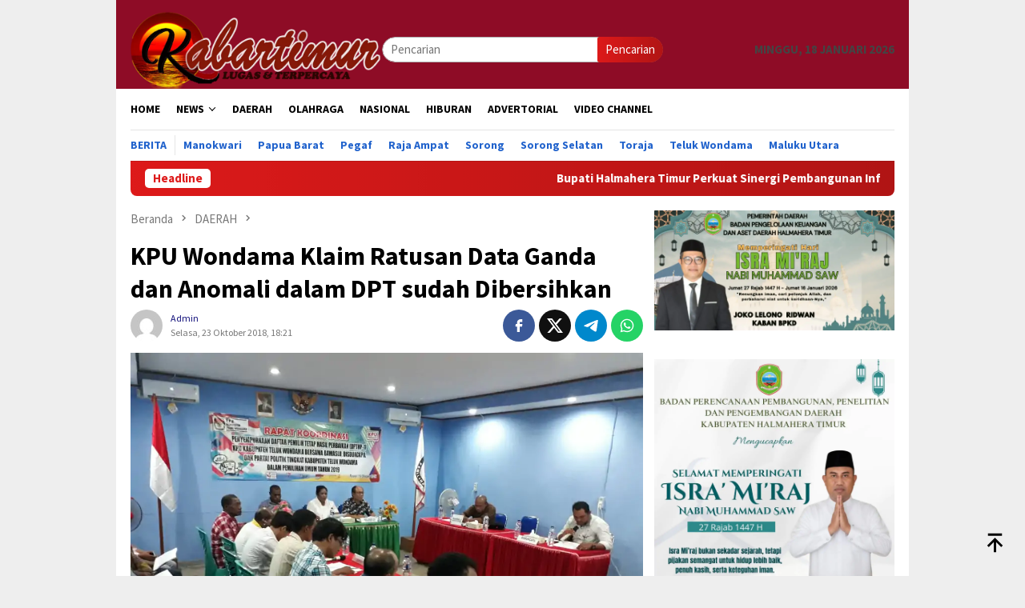

--- FILE ---
content_type: text/html; charset=UTF-8
request_url: https://kabartimur.com/kpu-wondama-klaim-ratusan-data-ganda-dan-anomali-dalam-dpt-sudah-dibersihkan/
body_size: 19414
content:
<!DOCTYPE html>
<html lang="id" prefix="og: http://ogp.me/ns# fb: http://ogp.me/ns/fb#">
<head itemscope="itemscope" itemtype="http://schema.org/WebSite">
<meta charset="UTF-8">
<meta name="viewport" content="width=device-width, initial-scale=1">
	<meta name="theme-color" content="#dd0606" />
	<link rel="profile" href="http://gmpg.org/xfn/11">

<title>KPU Wondama Klaim Ratusan Data Ganda dan Anomali dalam DPT sudah Dibersihkan &#8211; Kabar Timur</title>
<meta name='robots' content='max-image-preview:large' />
	<style>img:is([sizes="auto" i], [sizes^="auto," i]) { contain-intrinsic-size: 3000px 1500px }</style>
	<link rel='dns-prefetch' href='//connect.facebook.net' />
<link rel='dns-prefetch' href='//fonts.googleapis.com' />

<link crossorigin="anonymous" rel='stylesheet' id='bloggingpro-fonts-css' href='https://fonts.googleapis.com/css?family=Source+Sans+Pro%3Aregular%2Citalic%2C700%2C300%26subset%3Dlatin%2C&#038;ver=1.4.1' type='text/css' media='all' />
<link rel='stylesheet' id='bloggingpro-style-css' href='https://kabartimur.com/wp-content/themes/bloggingpro/style.css?ver=1.4.1' type='text/css' media='all' />
<style id='bloggingpro-style-inline-css' type='text/css'>
kbd,a.button,button,.button,button.button,input[type="button"],input[type="reset"],input[type="submit"],.tagcloud a,ul.page-numbers li a.prev.page-numbers,ul.page-numbers li a.next.page-numbers,ul.page-numbers li span.page-numbers,.page-links > .page-link-number,.cat-links ul li a,.entry-footer .tag-text,.gmr-recentposts-widget li.listpost-gallery .gmr-rp-content .gmr-metacontent .cat-links-content a,.page-links > .post-page-numbers.current span,ol.comment-list li div.reply a,#cancel-comment-reply-link,.entry-footer .tags-links a:hover,.gmr-topnotification{background-color:#dd1a1a;}#primary-menu > li ul .current-menu-item > a,#primary-menu .sub-menu > li:hover > a,.cat-links-content a,.tagcloud li:before,a:hover,a:focus,a:active,.gmr-ontop:hover path,#navigationamp button.close-topnavmenu-wrap,.sidr a#sidr-id-close-topnavmenu-button,.sidr-class-menu-item i._mi,.sidr-class-menu-item img._mi,.text-marquee{color:#dd1a1a;}.widget-title:after,a.button,button,.button,button.button,input[type="button"],input[type="reset"],input[type="submit"],.tagcloud a,.sticky .gmr-box-content,.bypostauthor > .comment-body,.gmr-ajax-loader div:nth-child(1),.gmr-ajax-loader div:nth-child(2),.entry-footer .tags-links a:hover{border-color:#dd1a1a;}a,.gmr-ontop path{color:#14127c;}.entry-content-single p a{color:#ed1e55;}body{color:#444444;font-family:"Source Sans Pro","Helvetica Neue",sans-serif;font-weight:500;font-size:15px;}.site-header{-webkit-background-size:auto;-moz-background-size:auto;-o-background-size:auto;background-size:auto;background-repeat:repeat;background-position:center top;background-attachment:scroll;}.site-header,.gmr-verytopbanner{background-color:#8e0c26;}.site-title a{color:#FF5722;}.site-description{color:#999999;}.top-header{background-color:#ffffff;}#gmr-responsive-menu,.gmr-mainmenu #primary-menu > li > a,.search-trigger .gmr-icon{color:#000000;}.gmr-mainmenu #primary-menu > li.menu-border > a span,.gmr-mainmenu #primary-menu > li.page_item_has_children > a:after,.gmr-mainmenu #primary-menu > li.menu-item-has-children > a:after,.gmr-mainmenu #primary-menu .sub-menu > li.page_item_has_children > a:after,.gmr-mainmenu #primary-menu .sub-menu > li.menu-item-has-children > a:after{border-color:#000000;}#gmr-responsive-menu:hover,.gmr-mainmenu #primary-menu > li:hover > a,.gmr-mainmenu #primary-menu > .current-menu-item > a,.gmr-mainmenu #primary-menu .current-menu-ancestor > a,.gmr-mainmenu #primary-menu .current_page_item > a,.gmr-mainmenu #primary-menu .current_page_ancestor > a,.search-trigger .gmr-icon:hover{color:#FF5722;}.gmr-mainmenu #primary-menu > li.menu-border:hover > a span,.gmr-mainmenu #primary-menu > li.menu-border.current-menu-item > a span,.gmr-mainmenu #primary-menu > li.menu-border.current-menu-ancestor > a span,.gmr-mainmenu #primary-menu > li.menu-border.current_page_item > a span,.gmr-mainmenu #primary-menu > li.menu-border.current_page_ancestor > a span,.gmr-mainmenu #primary-menu > li.page_item_has_children:hover > a:after,.gmr-mainmenu #primary-menu > li.menu-item-has-children:hover > a:after,.gmr-mainmenu #primary-menu .sub-menu > li.page_item_has_children:hover > a:after,.gmr-mainmenu #primary-menu .sub-menu > li.menu-item-has-children:hover > a:after{border-color:#FF5722;}.secondwrap-menu .gmr-mainmenu #primary-menu > li > a,.secondwrap-menu .search-trigger .gmr-icon{color:#2062cc;}#primary-menu > li.menu-border > a span{border-color:#2062cc;}.secondwrap-menu .gmr-mainmenu #primary-menu > li:hover > a,.secondwrap-menu .gmr-mainmenu #primary-menu > .current-menu-item > a,.secondwrap-menu .gmr-mainmenu #primary-menu .current-menu-ancestor > a,.secondwrap-menu .gmr-mainmenu #primary-menu .current_page_item > a,.secondwrap-menu .gmr-mainmenu #primary-menu .current_page_ancestor > a,.secondwrap-menu .gmr-mainmenu #primary-menu > li.page_item_has_children:hover > a:after,.secondwrap-menu .gmr-mainmenu #primary-menu > li.menu-item-has-children:hover > a:after,.secondwrap-menu .gmr-mainmenu #primary-menu .sub-menu > li.page_item_has_children:hover > a:after,.secondwrap-menu .gmr-mainmenu #primary-menu .sub-menu > li.menu-item-has-children:hover > a:after,.secondwrap-menu .search-trigger .gmr-icon:hover{color:#FF5722;}.secondwrap-menu .gmr-mainmenu #primary-menu > li.menu-border:hover > a span,.secondwrap-menu .gmr-mainmenu #primary-menu > li.menu-border.current-menu-item > a span,.secondwrap-menu .gmr-mainmenu #primary-menu > li.menu-border.current-menu-ancestor > a span,.secondwrap-menu .gmr-mainmenu #primary-menu > li.menu-border.current_page_item > a span,.secondwrap-menu .gmr-mainmenu #primary-menu > li.menu-border.current_page_ancestor > a span,.secondwrap-menu .gmr-mainmenu #primary-menu > li.page_item_has_children:hover > a:after,.secondwrap-menu .gmr-mainmenu #primary-menu > li.menu-item-has-children:hover > a:after,.secondwrap-menu .gmr-mainmenu #primary-menu .sub-menu > li.page_item_has_children:hover > a:after,.secondwrap-menu .gmr-mainmenu #primary-menu .sub-menu > li.menu-item-has-children:hover > a:after{border-color:#FF5722;}h1,h2,h3,h4,h5,h6,.h1,.h2,.h3,.h4,.h5,.h6,.site-title,#primary-menu > li > a,.gmr-rp-biglink a,.gmr-rp-link a,.gmr-gallery-related ul li p a{font-family:"Source Sans Pro","Helvetica Neue",sans-serif;}.entry-main-single,.entry-main-single p{font-size:16px;}h1.title,h1.entry-title{font-size:32px;}h2.entry-title{font-size:18px;}.footer-container{background-color:#0095a0;}.widget-footer,.content-footer,.site-footer,.content-footer h3.widget-title{color:#ffffff;}.widget-footer a,.content-footer a,.site-footer a{color:#efefef;}.widget-footer a:hover,.content-footer a:hover,.site-footer a:hover{color:#FF5722;}
</style>
<script type="text/javascript" src="https://kabartimur.com/wp-includes/js/jquery/jquery.min.js?ver=3.7.1" id="jquery-core-js"></script>
<script type="text/javascript" src="https://kabartimur.com/wp-includes/js/jquery/jquery-migrate.min.js?ver=3.4.1" id="jquery-migrate-js"></script>
<link rel="canonical" href="https://kabartimur.com/kpu-wondama-klaim-ratusan-data-ganda-dan-anomali-dalam-dpt-sudah-dibersihkan/" />
<link rel="alternate" title="oEmbed (JSON)" type="application/json+oembed" href="https://kabartimur.com/wp-json/oembed/1.0/embed?url=https%3A%2F%2Fkabartimur.com%2Fkpu-wondama-klaim-ratusan-data-ganda-dan-anomali-dalam-dpt-sudah-dibersihkan%2F" />
<link rel="alternate" title="oEmbed (XML)" type="text/xml+oembed" href="https://kabartimur.com/wp-json/oembed/1.0/embed?url=https%3A%2F%2Fkabartimur.com%2Fkpu-wondama-klaim-ratusan-data-ganda-dan-anomali-dalam-dpt-sudah-dibersihkan%2F&#038;format=xml" />
<link rel="pingback" href="https://kabartimur.com/xmlrpc.php"><link rel="amphtml" href="https://kabartimur.com/kpu-wondama-klaim-ratusan-data-ganda-dan-anomali-dalam-dpt-sudah-dibersihkan/?amp"><link rel="icon" href="https://kabartimur.com/wp-content/uploads/2025/05/cropped-cropped-Logo-Kabartimur-1-32x32.jpeg" sizes="32x32" />
<link rel="icon" href="https://kabartimur.com/wp-content/uploads/2025/05/cropped-cropped-Logo-Kabartimur-1-192x192.jpeg" sizes="192x192" />
<link rel="apple-touch-icon" href="https://kabartimur.com/wp-content/uploads/2025/05/cropped-cropped-Logo-Kabartimur-1-180x180.jpeg" />
<meta name="msapplication-TileImage" content="https://kabartimur.com/wp-content/uploads/2025/05/cropped-cropped-Logo-Kabartimur-1-270x270.jpeg" />

<!-- START - Open Graph and Twitter Card Tags 3.3.7 -->
 <!-- Facebook Open Graph -->
  <meta property="og:locale" content="id_ID"/>
  <meta property="og:site_name" content="Kabar Timur"/>
  <meta property="og:title" content="KPU Wondama Klaim Ratusan Data Ganda dan Anomali dalam DPT sudah Dibersihkan"/>
  <meta property="og:url" content="https://kabartimur.com/kpu-wondama-klaim-ratusan-data-ganda-dan-anomali-dalam-dpt-sudah-dibersihkan/"/>
  <meta property="og:type" content="article"/>
  <meta property="og:description" content="WASIOR -  Komisi Pemilihan Umum Kabupaten Teluk Wondama, Papua Barat menyatakan semua temuan data pemilih ganda maupun data anomali dalam daftar pemilih tetap hasil perbaikan (DPT-HP) untuk Pemilu 2019 telah dibersihkan. 
	Ketua KPU Teluk Wondama Monika Elsy Sanoi mengatakan pihaknya bersama Dinas"/>
  <meta property="og:image" content="https://kabartimur.com/wp-content/uploads/2018/10/IMG-20181023-WA0083.jpg"/>
  <meta property="og:image:url" content="https://kabartimur.com/wp-content/uploads/2018/10/IMG-20181023-WA0083.jpg"/>
  <meta property="og:image:secure_url" content="https://kabartimur.com/wp-content/uploads/2018/10/IMG-20181023-WA0083.jpg"/>
  <meta property="article:published_time" content="2018-10-23T18:21:20+08:00"/>
  <meta property="article:modified_time" content="2018-10-23T18:21:20+08:00" />
  <meta property="og:updated_time" content="2018-10-23T18:21:20+08:00" />
  <meta property="article:section" content="DAERAH"/>
  <meta property="article:section" content="TELUK WONDAMA"/>
  <meta property="article:author" content="Kabartimur.com"/>
 <!-- Google+ / Schema.org -->
 <!-- Twitter Cards -->
  <meta name="twitter:title" content="KPU Wondama Klaim Ratusan Data Ganda dan Anomali dalam DPT sudah Dibersihkan"/>
  <meta name="twitter:url" content="https://kabartimur.com/kpu-wondama-klaim-ratusan-data-ganda-dan-anomali-dalam-dpt-sudah-dibersihkan/"/>
  <meta name="twitter:description" content="WASIOR -  Komisi Pemilihan Umum Kabupaten Teluk Wondama, Papua Barat menyatakan semua temuan data pemilih ganda maupun data anomali dalam daftar pemilih tetap hasil perbaikan (DPT-HP) untuk Pemilu 2019 telah dibersihkan. 
	Ketua KPU Teluk Wondama Monika Elsy Sanoi mengatakan pihaknya bersama Dinas"/>
  <meta name="twitter:image" content="https://kabartimur.com/wp-content/uploads/2018/10/IMG-20181023-WA0083.jpg"/>
  <meta name="twitter:card" content="summary_large_image"/>
 <!-- SEO -->
 <!-- Misc. tags -->
 <!-- is_singular -->
<!-- END - Open Graph and Twitter Card Tags 3.3.7 -->
	
</head>

<body class="wp-singular post-template-default single single-post postid-16067 single-format-standard wp-theme-bloggingpro gmr-theme idtheme kentooz gmr-box-layout gmr-sticky group-blog" itemscope="itemscope" itemtype="http://schema.org/WebPage">
<div id="full-container">
<a class="skip-link screen-reader-text" href="#main">Loncat ke konten</a>


<header id="masthead" class="site-header" role="banner" itemscope="itemscope" itemtype="http://schema.org/WPHeader">
	<div class="container">
					<div class="clearfix gmr-headwrapper">

				<div class="list-table clearfix">
					<div class="table-row">
						<div class="table-cell onlymobile-menu">
															<a id="gmr-responsive-menu" href="#menus" rel="nofollow" title="Menu Mobile"><svg xmlns="http://www.w3.org/2000/svg" xmlns:xlink="http://www.w3.org/1999/xlink" aria-hidden="true" role="img" width="1em" height="1em" preserveAspectRatio="xMidYMid meet" viewBox="0 0 24 24"><path d="M3 6h18v2H3V6m0 5h18v2H3v-2m0 5h18v2H3v-2z" fill="currentColor"/></svg><span class="screen-reader-text">Menu Mobile</span></a>
													</div>
												<div class="close-topnavmenu-wrap"><a id="close-topnavmenu-button" rel="nofollow" href="#"><svg xmlns="http://www.w3.org/2000/svg" xmlns:xlink="http://www.w3.org/1999/xlink" aria-hidden="true" role="img" width="1em" height="1em" preserveAspectRatio="xMidYMid meet" viewBox="0 0 24 24"><path d="M12 20c-4.41 0-8-3.59-8-8s3.59-8 8-8s8 3.59 8 8s-3.59 8-8 8m0-18C6.47 2 2 6.47 2 12s4.47 10 10 10s10-4.47 10-10S17.53 2 12 2m2.59 6L12 10.59L9.41 8L8 9.41L10.59 12L8 14.59L9.41 16L12 13.41L14.59 16L16 14.59L13.41 12L16 9.41L14.59 8z" fill="currentColor"/></svg></a></div>
												<div class="table-cell gmr-logo">
															<div class="logo-wrap">
									<a href="https://kabartimur.com/" class="custom-logo-link" itemprop="url" title="Kabar Timur">
										<img src="https://kabartimur.com/wp-content/uploads/2025/05/LOGO-HEADER-KT-NEW-1-768x237-1.png" alt="Kabar Timur" title="Kabar Timur" />
									</a>
								</div>
														</div>
													<div class="table-cell search">
								<a id="search-menu-button-top" class="responsive-searchbtn pull-right" href="#" rel="nofollow"><svg xmlns="http://www.w3.org/2000/svg" xmlns:xlink="http://www.w3.org/1999/xlink" aria-hidden="true" role="img" width="1em" height="1em" preserveAspectRatio="xMidYMid meet" viewBox="0 0 24 24"><g fill="none"><path d="M21 21l-4.486-4.494M19 10.5a8.5 8.5 0 1 1-17 0a8.5 8.5 0 0 1 17 0z" stroke="currentColor" stroke-width="2" stroke-linecap="round"/></g></svg></a>
								<form method="get" id="search-topsearchform-container" class="gmr-searchform searchform topsearchform" action="https://kabartimur.com/">
									<input type="text" name="s" id="s" placeholder="Pencarian" />
									<button type="submit" class="topsearch-submit">Pencarian</button>
								</form>
							</div>
							<div class="table-cell gmr-table-date">
								<span class="gmr-top-date pull-right" data-lang="id"></span>
							</div>
											</div>
				</div>
							</div>
				</div><!-- .container -->
</header><!-- #masthead -->

<div class="top-header">
	<div class="container">
	<div class="gmr-menuwrap mainwrap-menu clearfix">
		<nav id="site-navigation" class="gmr-mainmenu" role="navigation" itemscope="itemscope" itemtype="http://schema.org/SiteNavigationElement">
			<ul id="primary-menu" class="menu"><li class="menu-item menu-item-type-menulogo-btn gmr-menulogo-btn"><a href="https://kabartimur.com/" id="menulogo-button" itemprop="url" title="Kabar Timur"><img src="https://kabartimur.com/wp-content/uploads/2020/02/Logo-Kabartimur.jpg" alt="Kabar Timur" title="Kabar Timur" itemprop="image" /></a></li><li id="menu-item-33007" class="menu-item menu-item-type-custom menu-item-object-custom menu-item-home menu-item-33007"><a href="https://kabartimur.com/" itemprop="url"><span itemprop="name">HOME</span></a></li>
<li id="menu-item-34085" class="menu-item menu-item-type-taxonomy menu-item-object-category menu-item-has-children menu-item-34085"><a href="https://kabartimur.com/category/news/" itemprop="url"><span itemprop="name">NEWS</span></a>
<ul class="sub-menu">
	<li id="menu-item-9" class="menu-item menu-item-type-taxonomy menu-item-object-category menu-item-9"><a href="https://kabartimur.com/category/kt-ekonomi/" itemprop="url"><span itemprop="name">EKONOMI</span></a></li>
	<li id="menu-item-11" class="menu-item menu-item-type-taxonomy menu-item-object-category menu-item-11"><a href="https://kabartimur.com/category/kt-hukrim/" itemprop="url"><span itemprop="name">HUKUM &amp; KRIMINAL</span></a></li>
	<li id="menu-item-14" class="menu-item menu-item-type-taxonomy menu-item-object-category menu-item-14"><a href="https://kabartimur.com/category/kt-politik/" itemprop="url"><span itemprop="name">POLITIK</span></a></li>
	<li id="menu-item-3345" class="menu-item menu-item-type-taxonomy menu-item-object-category menu-item-3345"><a href="https://kabartimur.com/category/kesehatan/" itemprop="url"><span itemprop="name">KESEHATAN</span></a></li>
	<li id="menu-item-26298" class="menu-item menu-item-type-taxonomy menu-item-object-category menu-item-26298"><a href="https://kabartimur.com/category/pendidikan/" itemprop="url"><span itemprop="name">PENDIDIKAN</span></a></li>
</ul>
</li>
<li id="menu-item-8" class="menu-item menu-item-type-taxonomy menu-item-object-category current-post-ancestor current-menu-parent current-post-parent menu-item-8"><a href="https://kabartimur.com/category/kt-daerah/" itemprop="url"><span itemprop="name">DAERAH</span></a></li>
<li id="menu-item-13" class="menu-item menu-item-type-taxonomy menu-item-object-category menu-item-13"><a href="https://kabartimur.com/category/kt-olahraga/" itemprop="url"><span itemprop="name">OLAHRAGA</span></a></li>
<li id="menu-item-12" class="menu-item menu-item-type-taxonomy menu-item-object-category menu-item-12"><a href="https://kabartimur.com/category/kt-nasional/" itemprop="url"><span itemprop="name">NASIONAL</span></a></li>
<li id="menu-item-10" class="menu-item menu-item-type-taxonomy menu-item-object-category menu-item-10"><a href="https://kabartimur.com/category/kt-hiburan/" itemprop="url"><span itemprop="name">HIBURAN</span></a></li>
<li id="menu-item-6" class="menu-item menu-item-type-taxonomy menu-item-object-category menu-item-6"><a href="https://kabartimur.com/category/kt-advertorial/" itemprop="url"><span itemprop="name">ADVERTORIAL</span></a></li>
<li id="menu-item-26389" class="menu-item menu-item-type-taxonomy menu-item-object-category menu-item-26389"><a href="https://kabartimur.com/category/video/" itemprop="url"><span itemprop="name">VIDEO CHANNEL</span></a></li>
<li class="menu-item menu-item-type-search-btn gmr-search-btn pull-right"><a id="search-menu-button" href="#" rel="nofollow"><svg xmlns="http://www.w3.org/2000/svg" xmlns:xlink="http://www.w3.org/1999/xlink" aria-hidden="true" role="img" width="1em" height="1em" preserveAspectRatio="xMidYMid meet" viewBox="0 0 24 24"><g fill="none"><path d="M21 21l-4.486-4.494M19 10.5a8.5 8.5 0 1 1-17 0a8.5 8.5 0 0 1 17 0z" stroke="currentColor" stroke-width="2" stroke-linecap="round"/></g></svg></a><div class="search-dropdown search" id="search-dropdown-container"><form method="get" class="gmr-searchform searchform" action="https://kabartimur.com/"><input type="text" name="s" id="s" placeholder="Pencarian" /></form></div></li></ul>		</nav><!-- #site-navigation -->
	</div>
		<div class="gmr-menuwrap secondwrap-menu clearfix">
		<nav id="site-navigation" class="gmr-mainmenu" role="navigation" itemscope="itemscope" itemtype="http://schema.org/SiteNavigationElement">
			<ul id="primary-menu" class="menu"><li id="menu-item-33050" class="menu-item menu-item-type-taxonomy menu-item-object-category menu-item-33050"><a href="https://kabartimur.com/category/berita/" itemprop="url"><span itemprop="name">Berita</span></a></li>
<li id="menu-item-33051" class="menu-item menu-item-type-taxonomy menu-item-object-category menu-item-33051"><a href="https://kabartimur.com/category/manokwari/" itemprop="url"><span itemprop="name">Manokwari</span></a></li>
<li id="menu-item-33052" class="menu-item menu-item-type-taxonomy menu-item-object-category menu-item-33052"><a href="https://kabartimur.com/category/papua-barat/" itemprop="url"><span itemprop="name">Papua Barat</span></a></li>
<li id="menu-item-33053" class="menu-item menu-item-type-taxonomy menu-item-object-category menu-item-33053"><a href="https://kabartimur.com/category/pegaf/" itemprop="url"><span itemprop="name">Pegaf</span></a></li>
<li id="menu-item-33054" class="menu-item menu-item-type-taxonomy menu-item-object-category menu-item-33054"><a href="https://kabartimur.com/category/raja-ampat/" itemprop="url"><span itemprop="name">Raja Ampat</span></a></li>
<li id="menu-item-33055" class="menu-item menu-item-type-taxonomy menu-item-object-category menu-item-33055"><a href="https://kabartimur.com/category/sorong/" itemprop="url"><span itemprop="name">Sorong</span></a></li>
<li id="menu-item-33056" class="menu-item menu-item-type-taxonomy menu-item-object-category menu-item-33056"><a href="https://kabartimur.com/category/sorong-selatan/" itemprop="url"><span itemprop="name">Sorong Selatan</span></a></li>
<li id="menu-item-33057" class="menu-item menu-item-type-taxonomy menu-item-object-category menu-item-33057"><a href="https://kabartimur.com/category/tana-toraja/" itemprop="url"><span itemprop="name">Toraja</span></a></li>
<li id="menu-item-33058" class="menu-item menu-item-type-taxonomy menu-item-object-category current-post-ancestor current-menu-parent current-post-parent menu-item-33058"><a href="https://kabartimur.com/category/teluk-wondama/" itemprop="url"><span itemprop="name">Teluk Wondama</span></a></li>
<li id="menu-item-34192" class="menu-item menu-item-type-taxonomy menu-item-object-category menu-item-34192"><a href="https://kabartimur.com/category/halmahera/" itemprop="url"><span itemprop="name">Maluku Utara</span></a></li>
</ul>		</nav><!-- #site-navigation -->
	</div>
			</div><!-- .container -->
</div><!-- .top-header -->
<div class="site inner-wrap" id="site-container">

<div class="container"><div class="gmr-topnotification"><div class="wrap-marquee"><div class="text-marquee">Headline</div><span class="marquee">				<a href="https://kabartimur.com/bupati-halmahera-timur-perkuat-sinergi-pembangunan-infrastruktur-dengan-bpbpk-maluku-utara/" class="gmr-recent-marquee" title="Bupati Halmahera Timur Perkuat Sinergi Pembangunan Infrastruktur dengan BPBPK Maluku Utara">Bupati Halmahera Timur Perkuat Sinergi Pembangunan Infrastruktur dengan BPBPK Maluku Utara</a>
							<a href="https://kabartimur.com/pertamina-patra-niaga-regional-papua-maluku-berkolaborasi-dengan-bpbd-dan-fprb-perkuat-ketangguhan-sekolah-siaga-bencana-di-kota-ternate/" class="gmr-recent-marquee" title="Pertamina Patra Niaga Regional Papua Maluku Berkolaborasi dengan BPBD dan FPRB Perkuat Ketangguhan Sekolah Siaga Bencana di Kota Ternate">Pertamina Patra Niaga Regional Papua Maluku Berkolaborasi dengan BPBD dan FPRB Perkuat Ketangguhan Sekolah Siaga Bencana di Kota Ternate</a>
							<a href="https://kabartimur.com/prajurit-koramil-wasior-terima-kaporlap-bantuan-kasad-jenderal-maruli-simanjutak/" class="gmr-recent-marquee" title="Prajurit Koramil Wasior Terima Kaporlap Bantuan Kasad Jenderal Maruli Simanjutak">Prajurit Koramil Wasior Terima Kaporlap Bantuan Kasad Jenderal Maruli Simanjutak</a>
							<a href="https://kabartimur.com/selain-miras-laka-lantas-di-wasior-dipicu-hewan-piaraan-yang-berkeliaran-bebas/" class="gmr-recent-marquee" title="Selain Miras,  Laka Lantas di Wasior Dipicu Hewan Piaraan yang Berkeliaran Bebas">Selain Miras,  Laka Lantas di Wasior Dipicu Hewan Piaraan yang Berkeliaran Bebas</a>
							<a href="https://kabartimur.com/bimas-manokwari-minta-seluruh-kegiatan-bkmt-dihentikan-sementara-tunggu-putusan-pengadilan/" class="gmr-recent-marquee" title="Bimas Manokwari Minta Seluruh Kegiatan BKMT Dihentikan Sementara, Tunggu Putusan Pengadilan">Bimas Manokwari Minta Seluruh Kegiatan BKMT Dihentikan Sementara, Tunggu Putusan Pengadilan</a>
			</span></div></div></div>

	<div id="content" class="gmr-content">

		<div class="container">
			<div class="row">

<div id="primary" class="col-md-main">
	<div class="content-area gmr-single-wrap">
					<div class="breadcrumbs" itemscope itemtype="https://schema.org/BreadcrumbList">
																								<span class="first-item" itemprop="itemListElement" itemscope itemtype="https://schema.org/ListItem">
									<a itemscope itemtype="https://schema.org/WebPage" itemprop="item" itemid="https://kabartimur.com/" href="https://kabartimur.com/">
										<span itemprop="name">Beranda</span>
									</a>
									<span itemprop="position" content="1"></span>
								</span>
														<span class="separator"><svg xmlns="http://www.w3.org/2000/svg" xmlns:xlink="http://www.w3.org/1999/xlink" aria-hidden="true" role="img" width="1em" height="1em" preserveAspectRatio="xMidYMid meet" viewBox="0 0 24 24"><path d="M8.59 16.59L13.17 12L8.59 7.41L10 6l6 6l-6 6l-1.41-1.41z" fill="currentColor"/></svg></span>
																															<span class="0-item" itemprop="itemListElement" itemscope itemtype="http://schema.org/ListItem">
									<a itemscope itemtype="https://schema.org/WebPage" itemprop="item" itemid="https://kabartimur.com/category/kt-daerah/" href="https://kabartimur.com/category/kt-daerah/">
										<span itemprop="name">DAERAH</span>
									</a>
									<span itemprop="position" content="2"></span>
								</span>
														<span class="separator"><svg xmlns="http://www.w3.org/2000/svg" xmlns:xlink="http://www.w3.org/1999/xlink" aria-hidden="true" role="img" width="1em" height="1em" preserveAspectRatio="xMidYMid meet" viewBox="0 0 24 24"><path d="M8.59 16.59L13.17 12L8.59 7.41L10 6l6 6l-6 6l-1.41-1.41z" fill="currentColor"/></svg></span>
																						<span class="last-item" itemscope itemtype="https://schema.org/ListItem">
							<span itemprop="name">KPU Wondama Klaim Ratusan Data Ganda dan Anomali dalam DPT sudah Dibersihkan</span>
							<span itemprop="position" content="3"></span>
						</span>
															</div>
					<main id="main" class="site-main" role="main">
		<div class="inner-container">
			
<article id="post-16067" class="post-16067 post type-post status-publish format-standard has-post-thumbnail hentry category-kt-daerah category-teluk-wondama" itemscope="itemscope" itemtype="http://schema.org/CreativeWork">
	<div class="gmr-box-content gmr-single">
		<header class="entry-header">
			<h1 class="entry-title" itemprop="headline">KPU Wondama Klaim Ratusan Data Ganda dan Anomali dalam DPT sudah Dibersihkan</h1><div class="list-table clearfix"><div class="table-row"><div class="table-cell gmr-gravatar-metasingle"><a class="url" href="https://kabartimur.com/author/lisna/" title="Permalink ke: Admin" itemprop="url"><img alt='Gambar Gravatar' title='Gravatar' src='https://secure.gravatar.com/avatar/81536f18f421de617d73df50a11e0b07f51960b473297049830c88acf50bdf2c?s=40&#038;d=mm&#038;r=g' srcset='https://secure.gravatar.com/avatar/81536f18f421de617d73df50a11e0b07f51960b473297049830c88acf50bdf2c?s=80&#038;d=mm&#038;r=g 2x' class='avatar avatar-40 photo img-cicle' height='40' width='40' decoding='async'/></a></div><div class="table-cell gmr-content-metasingle"><div class="posted-by"> <span class="entry-author vcard" itemprop="author" itemscope="itemscope" itemtype="http://schema.org/person"><a class="url fn n" href="https://kabartimur.com/author/lisna/" title="Permalink ke: Admin" itemprop="url"><span itemprop="name">Admin</span></a></span></div><div class="posted-on"><time class="entry-date published updated" itemprop="dateModified" datetime="2018-10-23T18:21:20+08:00">Selasa, 23 Oktober 2018, 18:21</time></div></div><div class="table-cell gmr-content-share"><div class="pull-right"><ul class="gmr-socialicon-share"><li class="facebook"><a href="https://www.facebook.com/sharer/sharer.php?u=https%3A%2F%2Fkabartimur.com%2Fkpu-wondama-klaim-ratusan-data-ganda-dan-anomali-dalam-dpt-sudah-dibersihkan%2F" rel="nofollow" title="Sebarkan ini"><svg xmlns="http://www.w3.org/2000/svg" xmlns:xlink="http://www.w3.org/1999/xlink" aria-hidden="true" role="img" width="1em" height="1em" preserveAspectRatio="xMidYMid meet" viewBox="0 0 24 24"><g fill="none"><path d="M9.198 21.5h4v-8.01h3.604l.396-3.98h-4V7.5a1 1 0 0 1 1-1h3v-4h-3a5 5 0 0 0-5 5v2.01h-2l-.396 3.98h2.396v8.01z" fill="currentColor"/></g></svg></a></li><li class="twitter"><a href="https://twitter.com/intent/tweet?url=https%3A%2F%2Fkabartimur.com%2Fkpu-wondama-klaim-ratusan-data-ganda-dan-anomali-dalam-dpt-sudah-dibersihkan%2F&amp;text=KPU%20Wondama%20Klaim%20Ratusan%20Data%20Ganda%20dan%20Anomali%20dalam%20DPT%20sudah%20Dibersihkan" rel="nofollow" title="Tweet ini"><svg xmlns="http://www.w3.org/2000/svg" aria-hidden="true" role="img" width="1em" height="1em" viewBox="0 0 24 24"><path fill="currentColor" d="M18.901 1.153h3.68l-8.04 9.19L24 22.846h-7.406l-5.8-7.584l-6.638 7.584H.474l8.6-9.83L0 1.154h7.594l5.243 6.932ZM17.61 20.644h2.039L6.486 3.24H4.298Z"/></svg></a></li><li class="telegram"><a href="https://t.me/share/url?url=https%3A%2F%2Fkabartimur.com%2Fkpu-wondama-klaim-ratusan-data-ganda-dan-anomali-dalam-dpt-sudah-dibersihkan%2F&amp;text=KPU%20Wondama%20Klaim%20Ratusan%20Data%20Ganda%20dan%20Anomali%20dalam%20DPT%20sudah%20Dibersihkan" target="_blank" rel="nofollow" title="Telegram Share"><svg xmlns="http://www.w3.org/2000/svg" xmlns:xlink="http://www.w3.org/1999/xlink" aria-hidden="true" role="img" width="1em" height="1em" preserveAspectRatio="xMidYMid meet" viewBox="0 0 48 48"><path d="M41.42 7.309s3.885-1.515 3.56 2.164c-.107 1.515-1.078 6.818-1.834 12.553l-2.59 16.99s-.216 2.489-2.159 2.922c-1.942.432-4.856-1.515-5.396-1.948c-.432-.325-8.094-5.195-10.792-7.575c-.756-.65-1.62-1.948.108-3.463L33.648 18.13c1.295-1.298 2.59-4.328-2.806-.649l-15.11 10.28s-1.727 1.083-4.964.109l-7.016-2.165s-2.59-1.623 1.835-3.246c10.793-5.086 24.068-10.28 35.831-15.15z" fill="#000"/></svg></a></li><li class="whatsapp"><a href="https://api.whatsapp.com/send?text=KPU%20Wondama%20Klaim%20Ratusan%20Data%20Ganda%20dan%20Anomali%20dalam%20DPT%20sudah%20Dibersihkan https%3A%2F%2Fkabartimur.com%2Fkpu-wondama-klaim-ratusan-data-ganda-dan-anomali-dalam-dpt-sudah-dibersihkan%2F" rel="nofollow" title="WhatsApp ini"><svg xmlns="http://www.w3.org/2000/svg" xmlns:xlink="http://www.w3.org/1999/xlink" aria-hidden="true" role="img" width="1em" height="1em" preserveAspectRatio="xMidYMid meet" viewBox="0 0 24 24"><path d="M12.04 2c-5.46 0-9.91 4.45-9.91 9.91c0 1.75.46 3.45 1.32 4.95L2.05 22l5.25-1.38c1.45.79 3.08 1.21 4.74 1.21c5.46 0 9.91-4.45 9.91-9.91c0-2.65-1.03-5.14-2.9-7.01A9.816 9.816 0 0 0 12.04 2m.01 1.67c2.2 0 4.26.86 5.82 2.42a8.225 8.225 0 0 1 2.41 5.83c0 4.54-3.7 8.23-8.24 8.23c-1.48 0-2.93-.39-4.19-1.15l-.3-.17l-3.12.82l.83-3.04l-.2-.32a8.188 8.188 0 0 1-1.26-4.38c.01-4.54 3.7-8.24 8.25-8.24M8.53 7.33c-.16 0-.43.06-.66.31c-.22.25-.87.86-.87 2.07c0 1.22.89 2.39 1 2.56c.14.17 1.76 2.67 4.25 3.73c.59.27 1.05.42 1.41.53c.59.19 1.13.16 1.56.1c.48-.07 1.46-.6 1.67-1.18c.21-.58.21-1.07.15-1.18c-.07-.1-.23-.16-.48-.27c-.25-.14-1.47-.74-1.69-.82c-.23-.08-.37-.12-.56.12c-.16.25-.64.81-.78.97c-.15.17-.29.19-.53.07c-.26-.13-1.06-.39-2-1.23c-.74-.66-1.23-1.47-1.38-1.72c-.12-.24-.01-.39.11-.5c.11-.11.27-.29.37-.44c.13-.14.17-.25.25-.41c.08-.17.04-.31-.02-.43c-.06-.11-.56-1.35-.77-1.84c-.2-.48-.4-.42-.56-.43c-.14 0-.3-.01-.47-.01z" fill="currentColor"/></svg></a></li></ul></div></div></div></div>		</header><!-- .entry-header -->

							<figure class="wp-caption alignnone single-thumbnail">
						<img width="1032" height="774" src="https://kabartimur.com/wp-content/uploads/2018/10/IMG-20181023-WA0083.jpg" class="attachment-full size-full wp-post-image" alt="" decoding="async" fetchpriority="high" srcset="https://kabartimur.com/wp-content/uploads/2018/10/IMG-20181023-WA0083.jpg 1032w, https://kabartimur.com/wp-content/uploads/2018/10/IMG-20181023-WA0083-300x225.jpg 300w, https://kabartimur.com/wp-content/uploads/2018/10/IMG-20181023-WA0083-768x576.jpg 768w, https://kabartimur.com/wp-content/uploads/2018/10/IMG-20181023-WA0083-1024x768.jpg 1024w" sizes="(max-width: 1032px) 100vw, 1032px" title="IMG-20181023-WA0083" />
											</figure>
							<div class="entry-content entry-content-single" itemprop="text">
			<div class="entry-main-single">
			<p>WASIOR &#8211;  Komisi Pemilihan Umum Kabupaten Teluk Wondama, Papua Barat menyatakan semua temuan data pemilih ganda maupun data anomali dalam daftar pemilih tetap hasil perbaikan (DPT-HP) untuk Pemilu 2019 telah dibersihkan.<br />
	Ketua KPU Teluk Wondama Monika Elsy Sanoi mengatakan pihaknya bersama Dinas Kependudukan dan Catatan Sipil setempat telah melakukan kroscek dan pembersihan terhadap 200 lebih  data ganda dalam DPTHP hasil temuan KPU RI.<br />
“Sudah 100 persen data ganda diselesaikan oleh (Dinas) Capil. Sudah diberi tanda-tanda oleh Capil jadi tinggal kita keluarkan. Temuan ada data ganda itu ada data ganda antar provinsi dan data ganda kabupaten, “ jelas Monika usai rapat koordinasi penyempurnaan DPTHP-1 bersama Bawaslu dan Parpol  di kantor KPU Wondama, baru-baru ini.<br />
Termasuk 309 data anomali  temuan KPU RI. Yang dimaksud data anomali antara lain NIK yang tidak cocok dengan tanggal lahir maupun NIK yang tidak sesuai dengan kode NIK Teluk Wondama dengan angka depan 92.<br />
 “Kesepakatan dari Parpol data ganda dan data anomali itu dianggap sudah selesai karena sudah diselesaikan Capil. Tinggal kita himbau Parpol untuk ikut mencermati yang alih status, yang meninggal dunia dan yang sudah terdaftar tapi belum cukup umur atau pemilih yang TMS (tidak memenuhi syarat) juga  pemilih baru, “ ucap Monika.<br />
KPU Teluk Wondama sebelumnya menetapkan DPT untuk Pemilu 2019 sebanyak 24.434 pemilih. Setelah dilakukan penyempurnaan sesuai rekomendasi Bawaslu kemudian ditetapkan DPTHP sebanyak 25.300 pemilih.<br />
 Ketua DPD Partai NasDem Teluk Wondama Kuro Matani berharap KPU secepatnya memastikan daftar pemilih tetap sehingga bisa menjadi pedoman bagi setiap parpol maupun calon legislator dalam menyusun strategi pemenangan. (Nday)</p>
<div style="clear:both; margin-top:0em; margin-bottom:1em;"><a href="https://kabartimur.com/catat-masuk-wondama-tanpa-pemeriksaan-covid-penumpang-dilarang-turun-dan-diisolasi-di-atas-kapal/" target="_blank" rel="nofollow" class="ub729e1327be7a4546784e6fa61ad7632"><!-- INLINE RELATED POSTS 1/3 //--><style> .ub729e1327be7a4546784e6fa61ad7632 { padding:0px; margin: 0; padding-top:1em!important; padding-bottom:1em!important; width:100%; display: block; font-weight:bold; background-color:#eaeaea; border:0!important; border-left:4px solid #34495E!important; box-shadow: 0 1px 2px rgba(0, 0, 0, 0.17); -moz-box-shadow: 0 1px 2px rgba(0, 0, 0, 0.17); -o-box-shadow: 0 1px 2px rgba(0, 0, 0, 0.17); -webkit-box-shadow: 0 1px 2px rgba(0, 0, 0, 0.17); text-decoration:none; } .ub729e1327be7a4546784e6fa61ad7632:active, .ub729e1327be7a4546784e6fa61ad7632:hover { opacity: 1; transition: opacity 250ms; webkit-transition: opacity 250ms; text-decoration:none; } .ub729e1327be7a4546784e6fa61ad7632 { transition: background-color 250ms; webkit-transition: background-color 250ms; opacity: 1; transition: opacity 250ms; webkit-transition: opacity 250ms; } .ub729e1327be7a4546784e6fa61ad7632 .ctaText { font-weight:bold; color:inherit; text-decoration:none; font-size: 16px; } .ub729e1327be7a4546784e6fa61ad7632 .postTitle { color:#2980B9; text-decoration: underline!important; font-size: 16px; } .ub729e1327be7a4546784e6fa61ad7632:hover .postTitle { text-decoration: underline!important; } </style><div style="padding-left:1em; padding-right:1em;"><span class="ctaText">Baca Juga : </span>&nbsp; <span class="postTitle">Catat! Masuk Wondama Tanpa Pemeriksaan Covid, Penumpang Dilarang Turun dan Diisolasi di atas Kapal</span></div></a></div>			</div>

			<footer class="entry-footer">
				<div class="clearfix"><div class="pull-left"></div><div class="pull-right"><div class="share-text">Sebarkan</div><ul class="gmr-socialicon-share"><li class="facebook"><a href="https://www.facebook.com/sharer/sharer.php?u=https%3A%2F%2Fkabartimur.com%2Fkpu-wondama-klaim-ratusan-data-ganda-dan-anomali-dalam-dpt-sudah-dibersihkan%2F" rel="nofollow" title="Sebarkan ini"><svg xmlns="http://www.w3.org/2000/svg" xmlns:xlink="http://www.w3.org/1999/xlink" aria-hidden="true" role="img" width="1em" height="1em" preserveAspectRatio="xMidYMid meet" viewBox="0 0 24 24"><g fill="none"><path d="M9.198 21.5h4v-8.01h3.604l.396-3.98h-4V7.5a1 1 0 0 1 1-1h3v-4h-3a5 5 0 0 0-5 5v2.01h-2l-.396 3.98h2.396v8.01z" fill="currentColor"/></g></svg></a></li><li class="twitter"><a href="https://twitter.com/intent/tweet?url=https%3A%2F%2Fkabartimur.com%2Fkpu-wondama-klaim-ratusan-data-ganda-dan-anomali-dalam-dpt-sudah-dibersihkan%2F&amp;text=KPU%20Wondama%20Klaim%20Ratusan%20Data%20Ganda%20dan%20Anomali%20dalam%20DPT%20sudah%20Dibersihkan" rel="nofollow" title="Tweet ini"><svg xmlns="http://www.w3.org/2000/svg" aria-hidden="true" role="img" width="1em" height="1em" viewBox="0 0 24 24"><path fill="currentColor" d="M18.901 1.153h3.68l-8.04 9.19L24 22.846h-7.406l-5.8-7.584l-6.638 7.584H.474l8.6-9.83L0 1.154h7.594l5.243 6.932ZM17.61 20.644h2.039L6.486 3.24H4.298Z"/></svg></a></li><li class="telegram"><a href="https://t.me/share/url?url=https%3A%2F%2Fkabartimur.com%2Fkpu-wondama-klaim-ratusan-data-ganda-dan-anomali-dalam-dpt-sudah-dibersihkan%2F&amp;text=KPU%20Wondama%20Klaim%20Ratusan%20Data%20Ganda%20dan%20Anomali%20dalam%20DPT%20sudah%20Dibersihkan" target="_blank" rel="nofollow" title="Telegram Share"><svg xmlns="http://www.w3.org/2000/svg" xmlns:xlink="http://www.w3.org/1999/xlink" aria-hidden="true" role="img" width="1em" height="1em" preserveAspectRatio="xMidYMid meet" viewBox="0 0 48 48"><path d="M41.42 7.309s3.885-1.515 3.56 2.164c-.107 1.515-1.078 6.818-1.834 12.553l-2.59 16.99s-.216 2.489-2.159 2.922c-1.942.432-4.856-1.515-5.396-1.948c-.432-.325-8.094-5.195-10.792-7.575c-.756-.65-1.62-1.948.108-3.463L33.648 18.13c1.295-1.298 2.59-4.328-2.806-.649l-15.11 10.28s-1.727 1.083-4.964.109l-7.016-2.165s-2.59-1.623 1.835-3.246c10.793-5.086 24.068-10.28 35.831-15.15z" fill="#000"/></svg></a></li><li class="whatsapp"><a href="https://api.whatsapp.com/send?text=KPU%20Wondama%20Klaim%20Ratusan%20Data%20Ganda%20dan%20Anomali%20dalam%20DPT%20sudah%20Dibersihkan https%3A%2F%2Fkabartimur.com%2Fkpu-wondama-klaim-ratusan-data-ganda-dan-anomali-dalam-dpt-sudah-dibersihkan%2F" rel="nofollow" title="WhatsApp ini"><svg xmlns="http://www.w3.org/2000/svg" xmlns:xlink="http://www.w3.org/1999/xlink" aria-hidden="true" role="img" width="1em" height="1em" preserveAspectRatio="xMidYMid meet" viewBox="0 0 24 24"><path d="M12.04 2c-5.46 0-9.91 4.45-9.91 9.91c0 1.75.46 3.45 1.32 4.95L2.05 22l5.25-1.38c1.45.79 3.08 1.21 4.74 1.21c5.46 0 9.91-4.45 9.91-9.91c0-2.65-1.03-5.14-2.9-7.01A9.816 9.816 0 0 0 12.04 2m.01 1.67c2.2 0 4.26.86 5.82 2.42a8.225 8.225 0 0 1 2.41 5.83c0 4.54-3.7 8.23-8.24 8.23c-1.48 0-2.93-.39-4.19-1.15l-.3-.17l-3.12.82l.83-3.04l-.2-.32a8.188 8.188 0 0 1-1.26-4.38c.01-4.54 3.7-8.24 8.25-8.24M8.53 7.33c-.16 0-.43.06-.66.31c-.22.25-.87.86-.87 2.07c0 1.22.89 2.39 1 2.56c.14.17 1.76 2.67 4.25 3.73c.59.27 1.05.42 1.41.53c.59.19 1.13.16 1.56.1c.48-.07 1.46-.6 1.67-1.18c.21-.58.21-1.07.15-1.18c-.07-.1-.23-.16-.48-.27c-.25-.14-1.47-.74-1.69-.82c-.23-.08-.37-.12-.56.12c-.16.25-.64.81-.78.97c-.15.17-.29.19-.53.07c-.26-.13-1.06-.39-2-1.23c-.74-.66-1.23-1.47-1.38-1.72c-.12-.24-.01-.39.11-.5c.11-.11.27-.29.37-.44c.13-.14.17-.25.25-.41c.08-.17.04-.31-.02-.43c-.06-.11-.56-1.35-.77-1.84c-.2-.48-.4-.42-.56-.43c-.14 0-.3-.01-.47-.01z" fill="currentColor"/></svg></a></li></ul></div></div>
	<nav class="navigation post-navigation" aria-label="Pos">
		<h2 class="screen-reader-text">Navigasi pos</h2>
		<div class="nav-links"><div class="nav-previous"><a href="https://kabartimur.com/aparat-kampung-wondama-meninggal-dunia-alih-waris-terima-148-juta-dari-bpjs-ketenagakerjaan/" rel="prev"><span>Pos sebelumnya</span> Aparat Kampung  Wondama Meninggal Dunia, Alih Waris Terima 148 Juta dari BPJS Ketenagakerjaan</a></div><div class="nav-next"><a href="https://kabartimur.com/perubahan-apbd-teluk-wondama-pakai-perbup-ketua-dprd-murni-kelalaian-eksekutif/" rel="next"><span>Pos berikutnya</span> Perubahan APBD Teluk Wondama Pakai Perbup, Ketua DPRD : Murni Kelalaian Eksekutif</a></div></div>
	</nav>			</footer><!-- .entry-footer -->
		</div><!-- .entry-content -->

	</div><!-- .gmr-box-content -->

	<div class="gmr-related-post gmr-box-content gmr-gallery-related"><h3 class="widget-title">Pos terkait</h3><ul><li><div class="other-content-thumbnail"><a href="https://kabartimur.com/prajurit-koramil-wasior-terima-kaporlap-bantuan-kasad-jenderal-maruli-simanjutak/" class="related-thumbnail thumb-radius" itemprop="url" title="Permalink ke: Prajurit Koramil Wasior Terima Kaporlap Bantuan Kasad Jenderal Maruli Simanjutak" rel="bookmark"><img width="200" height="112" src="https://kabartimur.com/wp-content/uploads/2026/01/IMG-20260115-WA0004-200x112.jpg" class="attachment-medium size-medium wp-post-image" alt="" decoding="async" srcset="https://kabartimur.com/wp-content/uploads/2026/01/IMG-20260115-WA0004-200x112.jpg 200w, https://kabartimur.com/wp-content/uploads/2026/01/IMG-20260115-WA0004-300x170.jpg 300w, https://kabartimur.com/wp-content/uploads/2026/01/IMG-20260115-WA0004-640x358.jpg 640w" sizes="(max-width: 200px) 100vw, 200px" title="IMG-20260115-WA0004" /></a></div><p><a href="https://kabartimur.com/prajurit-koramil-wasior-terima-kaporlap-bantuan-kasad-jenderal-maruli-simanjutak/" itemprop="url" title="Permalink ke: Prajurit Koramil Wasior Terima Kaporlap Bantuan Kasad Jenderal Maruli Simanjutak" rel="bookmark">Prajurit Koramil Wasior Terima Kaporlap Bantuan Kasad Jenderal Maruli Simanjutak</a></p></li><li><div class="other-content-thumbnail"><a href="https://kabartimur.com/selain-miras-laka-lantas-di-wasior-dipicu-hewan-piaraan-yang-berkeliaran-bebas/" class="related-thumbnail thumb-radius" itemprop="url" title="Permalink ke: Selain Miras,  Laka Lantas di Wasior Dipicu Hewan Piaraan yang Berkeliaran Bebas" rel="bookmark"><img width="200" height="112" src="https://kabartimur.com/wp-content/uploads/2026/01/Compress_20260116_121544_4103-200x112.jpg" class="attachment-medium size-medium wp-post-image" alt="" decoding="async" loading="lazy" srcset="https://kabartimur.com/wp-content/uploads/2026/01/Compress_20260116_121544_4103-200x112.jpg 200w, https://kabartimur.com/wp-content/uploads/2026/01/Compress_20260116_121544_4103-300x170.jpg 300w, https://kabartimur.com/wp-content/uploads/2026/01/Compress_20260116_121544_4103-640x358.jpg 640w" sizes="auto, (max-width: 200px) 100vw, 200px" title="Compress_20260116_121544_4103" /></a></div><p><a href="https://kabartimur.com/selain-miras-laka-lantas-di-wasior-dipicu-hewan-piaraan-yang-berkeliaran-bebas/" itemprop="url" title="Permalink ke: Selain Miras,  Laka Lantas di Wasior Dipicu Hewan Piaraan yang Berkeliaran Bebas" rel="bookmark">Selain Miras,  Laka Lantas di Wasior Dipicu Hewan Piaraan yang Berkeliaran Bebas</a></p></li><li><div class="other-content-thumbnail"><a href="https://kabartimur.com/ribuan-kendaraan-belum-bayar-pajak-penerimaan-pkb-di-wondama-2025-paling-rendah-se-papua-barat/" class="related-thumbnail thumb-radius" itemprop="url" title="Permalink ke: Ribuan Kendaraan Belum Bayar Pajak, Penerimaan PKB di Wondama 2025 Paling Rendah Se Papua Barat" rel="bookmark"><img width="200" height="112" src="https://kabartimur.com/wp-content/uploads/2026/01/Compress_20260114_101759_9104-200x112.jpg" class="attachment-medium size-medium wp-post-image" alt="" decoding="async" loading="lazy" srcset="https://kabartimur.com/wp-content/uploads/2026/01/Compress_20260114_101759_9104-200x112.jpg 200w, https://kabartimur.com/wp-content/uploads/2026/01/Compress_20260114_101759_9104-300x170.jpg 300w, https://kabartimur.com/wp-content/uploads/2026/01/Compress_20260114_101759_9104-640x358.jpg 640w" sizes="auto, (max-width: 200px) 100vw, 200px" title="Compress_20260114_101759_9104" /></a></div><p><a href="https://kabartimur.com/ribuan-kendaraan-belum-bayar-pajak-penerimaan-pkb-di-wondama-2025-paling-rendah-se-papua-barat/" itemprop="url" title="Permalink ke: Ribuan Kendaraan Belum Bayar Pajak, Penerimaan PKB di Wondama 2025 Paling Rendah Se Papua Barat" rel="bookmark">Ribuan Kendaraan Belum Bayar Pajak, Penerimaan PKB di Wondama 2025 Paling Rendah Se Papua Barat</a></p></li><li><div class="other-content-thumbnail"><a href="https://kabartimur.com/natal-bersama-pemda-tni-polri-dan-masyarakat-bupati-auri-tekankan-pentingnya-merawat-kebersamaan-dan-persaudaraan/" class="related-thumbnail thumb-radius" itemprop="url" title="Permalink ke: Natal Bersama Pemda, TNI/Polri dan Masyarakat,  Bupati Auri Tekankan Pentingnya Merawat Kebersamaan dan Persaudaraan" rel="bookmark"><img width="200" height="112" src="https://kabartimur.com/wp-content/uploads/2025/12/Compress_20251224_130040_0623-200x112.jpg" class="attachment-medium size-medium wp-post-image" alt="" decoding="async" loading="lazy" srcset="https://kabartimur.com/wp-content/uploads/2025/12/Compress_20251224_130040_0623-200x112.jpg 200w, https://kabartimur.com/wp-content/uploads/2025/12/Compress_20251224_130040_0623-300x170.jpg 300w, https://kabartimur.com/wp-content/uploads/2025/12/Compress_20251224_130040_0623-640x358.jpg 640w" sizes="auto, (max-width: 200px) 100vw, 200px" title="Compress_20251224_130040_0623" /></a></div><p><a href="https://kabartimur.com/natal-bersama-pemda-tni-polri-dan-masyarakat-bupati-auri-tekankan-pentingnya-merawat-kebersamaan-dan-persaudaraan/" itemprop="url" title="Permalink ke: Natal Bersama Pemda, TNI/Polri dan Masyarakat,  Bupati Auri Tekankan Pentingnya Merawat Kebersamaan dan Persaudaraan" rel="bookmark">Natal Bersama Pemda, TNI/Polri dan Masyarakat,  Bupati Auri Tekankan Pentingnya Merawat Kebersamaan dan Persaudaraan</a></p></li><li><div class="other-content-thumbnail"><a href="https://kabartimur.com/sambut-natal-dan-tahun-baru-2026-wakil-bupati-alex-marani-imbau-warga-jaga-wondama-tetap-aman-dan-damai/" class="related-thumbnail thumb-radius" itemprop="url" title="Permalink ke: Sambut Natal dan Tahun Baru 2026,  Wakil Bupati Alex Marani Imbau Warga Jaga Wondama Tetap Aman dan Damai" rel="bookmark"><img width="200" height="112" src="https://kabartimur.com/wp-content/uploads/2025/12/Compress_20251222_114140_0076-200x112.jpg" class="attachment-medium size-medium wp-post-image" alt="" decoding="async" loading="lazy" srcset="https://kabartimur.com/wp-content/uploads/2025/12/Compress_20251222_114140_0076-200x112.jpg 200w, https://kabartimur.com/wp-content/uploads/2025/12/Compress_20251222_114140_0076-300x170.jpg 300w, https://kabartimur.com/wp-content/uploads/2025/12/Compress_20251222_114140_0076-640x358.jpg 640w" sizes="auto, (max-width: 200px) 100vw, 200px" title="Compress_20251222_114140_0076" /></a></div><p><a href="https://kabartimur.com/sambut-natal-dan-tahun-baru-2026-wakil-bupati-alex-marani-imbau-warga-jaga-wondama-tetap-aman-dan-damai/" itemprop="url" title="Permalink ke: Sambut Natal dan Tahun Baru 2026,  Wakil Bupati Alex Marani Imbau Warga Jaga Wondama Tetap Aman dan Damai" rel="bookmark">Sambut Natal dan Tahun Baru 2026,  Wakil Bupati Alex Marani Imbau Warga Jaga Wondama Tetap Aman dan Damai</a></p></li><li><div class="other-content-thumbnail"><a href="https://kabartimur.com/polres-jamin-wondama-aman-sambut-natal-dan-tahun-baru-2026-fokus-pengamanan-gereja-dan-pusat-keramaian-warga/" class="related-thumbnail thumb-radius" itemprop="url" title="Permalink ke: Polres Jamin Wondama Aman Sambut Natal dan Tahun Baru 2026, Fokus Pengamanan Gereja dan Pusat Keramaian Warga" rel="bookmark"><img width="200" height="112" src="https://kabartimur.com/wp-content/uploads/2025/12/Compress_20251219_152421_1564-200x112.jpg" class="attachment-medium size-medium wp-post-image" alt="" decoding="async" loading="lazy" srcset="https://kabartimur.com/wp-content/uploads/2025/12/Compress_20251219_152421_1564-200x112.jpg 200w, https://kabartimur.com/wp-content/uploads/2025/12/Compress_20251219_152421_1564-300x170.jpg 300w, https://kabartimur.com/wp-content/uploads/2025/12/Compress_20251219_152421_1564-640x358.jpg 640w" sizes="auto, (max-width: 200px) 100vw, 200px" title="Compress_20251219_152421_1564" /></a></div><p><a href="https://kabartimur.com/polres-jamin-wondama-aman-sambut-natal-dan-tahun-baru-2026-fokus-pengamanan-gereja-dan-pusat-keramaian-warga/" itemprop="url" title="Permalink ke: Polres Jamin Wondama Aman Sambut Natal dan Tahun Baru 2026, Fokus Pengamanan Gereja dan Pusat Keramaian Warga" rel="bookmark">Polres Jamin Wondama Aman Sambut Natal dan Tahun Baru 2026, Fokus Pengamanan Gereja dan Pusat Keramaian Warga</a></p></li></ul></div>
	
</article><!-- #post-## -->
		</div>
	</main><!-- #main -->

	</div><!-- .content-area -->
</div><!-- #primary -->


<aside id="secondary" class="widget-area col-md-sidebar pos-sticky" role="complementary" itemscope="itemscope" itemtype="http://schema.org/WPSideBar">
	<div id="media_image-76" class="widget widget_media_image"><img width="1280" height="640" src="https://kabartimur.com/wp-content/uploads/2026/01/IMG-20260116-WA0018.jpg" class="image wp-image-61443  attachment-full size-full" alt="" style="max-width: 100%; height: auto;" decoding="async" loading="lazy" srcset="https://kabartimur.com/wp-content/uploads/2026/01/IMG-20260116-WA0018.jpg 1280w, https://kabartimur.com/wp-content/uploads/2026/01/IMG-20260116-WA0018-768x384.jpg 768w" sizes="auto, (max-width: 1280px) 100vw, 1280px" title="IMG-20260116-WA0018" /></div><div id="media_image-77" class="widget widget_media_image"><img width="1280" height="1280" src="https://kabartimur.com/wp-content/uploads/2026/01/IMG-20260117-WA0000.jpg" class="image wp-image-61481  attachment-full size-full" alt="" style="max-width: 100%; height: auto;" decoding="async" loading="lazy" srcset="https://kabartimur.com/wp-content/uploads/2026/01/IMG-20260117-WA0000.jpg 1280w, https://kabartimur.com/wp-content/uploads/2026/01/IMG-20260117-WA0000-60x60.jpg 60w, https://kabartimur.com/wp-content/uploads/2026/01/IMG-20260117-WA0000-768x768.jpg 768w" sizes="auto, (max-width: 1280px) 100vw, 1280px" title="IMG-20260117-WA0000" /></div><div id="media_image-81" class="widget widget_media_image"><img width="1215" height="1519" src="https://kabartimur.com/wp-content/uploads/2025/12/IMG-20251223-WA0032.jpg" class="image wp-image-61266  attachment-full size-full" alt="" style="max-width: 100%; height: auto;" decoding="async" loading="lazy" srcset="https://kabartimur.com/wp-content/uploads/2025/12/IMG-20251223-WA0032.jpg 1215w, https://kabartimur.com/wp-content/uploads/2025/12/IMG-20251223-WA0032-768x960.jpg 768w" sizes="auto, (max-width: 1215px) 100vw, 1215px" title="IMG-20251223-WA0032" /></div><div id="media_image-74" class="widget widget_media_image"><img width="1068" height="1076" src="https://kabartimur.com/wp-content/uploads/2025/12/IMG-20251218-WA0022-1.jpg" class="image wp-image-61174  attachment-full size-full" alt="" style="max-width: 100%; height: auto;" decoding="async" loading="lazy" srcset="https://kabartimur.com/wp-content/uploads/2025/12/IMG-20251218-WA0022-1.jpg 1068w, https://kabartimur.com/wp-content/uploads/2025/12/IMG-20251218-WA0022-1-60x60.jpg 60w, https://kabartimur.com/wp-content/uploads/2025/12/IMG-20251218-WA0022-1-768x774.jpg 768w" sizes="auto, (max-width: 1068px) 100vw, 1068px" title="IMG-20251218-WA0022" /></div><div id="media_image-72" class="widget widget_media_image"><img width="1280" height="1280" src="https://kabartimur.com/wp-content/uploads/2025/12/IMG-20251218-WA0023-1.jpg" class="image wp-image-61173  attachment-full size-full" alt="" style="max-width: 100%; height: auto;" decoding="async" loading="lazy" srcset="https://kabartimur.com/wp-content/uploads/2025/12/IMG-20251218-WA0023-1.jpg 1280w, https://kabartimur.com/wp-content/uploads/2025/12/IMG-20251218-WA0023-1-60x60.jpg 60w, https://kabartimur.com/wp-content/uploads/2025/12/IMG-20251218-WA0023-1-768x768.jpg 768w" sizes="auto, (max-width: 1280px) 100vw, 1280px" title="IMG-20251218-WA0023" /></div><div id="bloggingpro-recentposts-10" class="widget bloggingpro-recentposts"><h3 class="widget-title">EKOBIS</h3>			<div class="gmr-recentposts-widget">
				<ul>
					<li class="listpost clearfix">							<div class="list-table clearfix">
								<div class="table-row">
																				<div class="table-cell gmr-rp-thumb thumb-radius">
												<a href="https://kabartimur.com/yayasan-aderi-perempuan-papua-latih-umkm-oap-produksi-sisir-bambu-khas-papua/" itemprop="url" title="Permalink ke: Yayasan Aderi Perempuan Papua Latih UMKM OAP Produksi Sisir Bambu Khas Papua"><img width="60" height="60" src="https://kabartimur.com/wp-content/uploads/2025/12/IMG-20251230-WA0030-60x60.jpg" class="attachment-thumbnail size-thumbnail wp-post-image" alt="" decoding="async" loading="lazy" title="IMG-20251230-WA0030" /></a>											</div>
																				<div class="table-cell">
																					<div class="gmr-metacontent">
												<span class="cat-links-content"><a href="https://kabartimur.com/category/berita/" rel="category tag">Berita</a>, <a href="https://kabartimur.com/category/kt-ekonomi/" rel="category tag">EKONOMI</a>, <a href="https://kabartimur.com/category/manokwari/" rel="category tag">MANOKWARI</a>, <a href="https://kabartimur.com/category/papua-barat/" rel="category tag">Papua Barat</a></span><span class="byline">Selasa, 30 Desember 2025, 09:22</span>											</div>
																				<div class="gmr-rp-link">
											<a href="https://kabartimur.com/yayasan-aderi-perempuan-papua-latih-umkm-oap-produksi-sisir-bambu-khas-papua/" itemprop="url" title="Permalink ke: Yayasan Aderi Perempuan Papua Latih UMKM OAP Produksi Sisir Bambu Khas Papua">Yayasan Aderi Perempuan Papua Latih UMKM&hellip;</a>										</div>
									</div>
								</div>
							</div>
						</li><li class="listpost clearfix">							<div class="list-table clearfix">
								<div class="table-row">
																				<div class="table-cell gmr-rp-thumb thumb-radius">
												<a href="https://kabartimur.com/bi-papua-barat-siapkan-rp127-triliun-uang-tunai-jelang-nataru-2025/" itemprop="url" title="Permalink ke: BI Papua Barat Siapkan Rp1,27 Triliun Uang Tunai Jelang Nataru 2025"><img width="60" height="60" src="https://kabartimur.com/wp-content/uploads/2025/12/cash-7406000_1280-60x60.jpg" class="attachment-thumbnail size-thumbnail wp-post-image" alt="" decoding="async" loading="lazy" title="cash-7406000_1280" /></a>											</div>
																				<div class="table-cell">
																					<div class="gmr-metacontent">
												<span class="cat-links-content"><a href="https://kabartimur.com/category/berita/" rel="category tag">Berita</a>, <a href="https://kabartimur.com/category/kt-ekonomi/" rel="category tag">EKONOMI</a>, <a href="https://kabartimur.com/category/manokwari/" rel="category tag">MANOKWARI</a>, <a href="https://kabartimur.com/category/papua-barat/" rel="category tag">Papua Barat</a></span><span class="byline">Jumat, 19 Desember 2025, 22:13</span>											</div>
																				<div class="gmr-rp-link">
											<a href="https://kabartimur.com/bi-papua-barat-siapkan-rp127-triliun-uang-tunai-jelang-nataru-2025/" itemprop="url" title="Permalink ke: BI Papua Barat Siapkan Rp1,27 Triliun Uang Tunai Jelang Nataru 2025">BI Papua Barat Siapkan Rp1,27 Triliun Ua&hellip;</a>										</div>
									</div>
								</div>
							</div>
						</li><li class="listpost clearfix">							<div class="list-table clearfix">
								<div class="table-row">
																				<div class="table-cell gmr-rp-thumb thumb-radius">
												<a href="https://kabartimur.com/pemkab-wondama-gelar-pasar-murah-sambut-natal-dan-tahun-baru-warga-minta-paket-diperbanyak-dan-sering-dilakukan/" itemprop="url" title="Permalink ke: Pemkab Wondama Gelar Pasar Murah Sambut Natal dan Tahun Baru, Warga Minta Paket Diperbanyak dan Sering Dilakukan"><img width="60" height="60" src="https://kabartimur.com/wp-content/uploads/2025/12/Compress_20251218_165001_1460-60x60.jpg" class="attachment-thumbnail size-thumbnail wp-post-image" alt="" decoding="async" loading="lazy" title="Compress_20251218_165001_1460" /></a>											</div>
																				<div class="table-cell">
																					<div class="gmr-metacontent">
												<span class="cat-links-content"><a href="https://kabartimur.com/category/kt-ekonomi/" rel="category tag">EKONOMI</a>, <a href="https://kabartimur.com/category/teluk-wondama/" rel="category tag">TELUK WONDAMA</a></span><span class="byline">Kamis, 18 Desember 2025, 15:55</span>											</div>
																				<div class="gmr-rp-link">
											<a href="https://kabartimur.com/pemkab-wondama-gelar-pasar-murah-sambut-natal-dan-tahun-baru-warga-minta-paket-diperbanyak-dan-sering-dilakukan/" itemprop="url" title="Permalink ke: Pemkab Wondama Gelar Pasar Murah Sambut Natal dan Tahun Baru, Warga Minta Paket Diperbanyak dan Sering Dilakukan">Pemkab Wondama Gelar Pasar Murah Sambut &hellip;</a>										</div>
									</div>
								</div>
							</div>
						</li><li class="listpost clearfix">							<div class="list-table clearfix">
								<div class="table-row">
																				<div class="table-cell gmr-rp-thumb thumb-radius">
												<a href="https://kabartimur.com/sidak-bapok-jelang-nataru-pemda-pastikan-stok-bapok-di-wondama-aman-hingga-tahun-depan-harga-masih-stabil/" itemprop="url" title="Permalink ke: Sidak Bapok Jelang Nataru: Pemda Pastikan Stok Bapok di Wondama Aman Hingga Tahun Depan,  Harga Masih Stabil"><img width="60" height="60" src="https://kabartimur.com/wp-content/uploads/2025/12/Compress_20251205_100204_4418-60x60.jpg" class="attachment-thumbnail size-thumbnail wp-post-image" alt="" decoding="async" loading="lazy" title="Compress_20251205_100204_4418" /></a>											</div>
																				<div class="table-cell">
																					<div class="gmr-metacontent">
												<span class="cat-links-content"><a href="https://kabartimur.com/category/kt-ekonomi/" rel="category tag">EKONOMI</a>, <a href="https://kabartimur.com/category/teluk-wondama/" rel="category tag">TELUK WONDAMA</a></span><span class="byline">Jumat, 5 Desember 2025, 09:13</span>											</div>
																				<div class="gmr-rp-link">
											<a href="https://kabartimur.com/sidak-bapok-jelang-nataru-pemda-pastikan-stok-bapok-di-wondama-aman-hingga-tahun-depan-harga-masih-stabil/" itemprop="url" title="Permalink ke: Sidak Bapok Jelang Nataru: Pemda Pastikan Stok Bapok di Wondama Aman Hingga Tahun Depan,  Harga Masih Stabil">Sidak Bapok Jelang Nataru: Pemda Pastika&hellip;</a>										</div>
									</div>
								</div>
							</div>
						</li><li class="listpost clearfix">							<div class="list-table clearfix">
								<div class="table-row">
																				<div class="table-cell gmr-rp-thumb thumb-radius">
												<a href="https://kabartimur.com/wabup-manokwari-tegaskan-penguatan-sinergi-dengan-bi-dan-tpid-untuk-kendalikan-inflasi/" itemprop="url" title="Permalink ke: Wabup Manokwari Tegaskan Penguatan Sinergi dengan BI dan TPID untuk Kendalikan Inflasi"><img width="60" height="60" src="https://kabartimur.com/wp-content/uploads/2025/12/IMG-20251203-WA0146-60x60.jpg" class="attachment-thumbnail size-thumbnail wp-post-image" alt="" decoding="async" loading="lazy" title="IMG-20251203-WA0146" /></a>											</div>
																				<div class="table-cell">
																					<div class="gmr-metacontent">
												<span class="cat-links-content"><a href="https://kabartimur.com/category/berita/" rel="category tag">Berita</a>, <a href="https://kabartimur.com/category/kt-ekonomi/" rel="category tag">EKONOMI</a>, <a href="https://kabartimur.com/category/manokwari/" rel="category tag">MANOKWARI</a></span><span class="byline">Rabu, 3 Desember 2025, 22:15</span>											</div>
																				<div class="gmr-rp-link">
											<a href="https://kabartimur.com/wabup-manokwari-tegaskan-penguatan-sinergi-dengan-bi-dan-tpid-untuk-kendalikan-inflasi/" itemprop="url" title="Permalink ke: Wabup Manokwari Tegaskan Penguatan Sinergi dengan BI dan TPID untuk Kendalikan Inflasi">Wabup Manokwari Tegaskan Penguatan Siner&hellip;</a>										</div>
									</div>
								</div>
							</div>
						</li>				</ul>
			</div>
			</div><div id="bloggingpro-recentposts-9" class="widget bloggingpro-recentposts"><h3 class="widget-title">Berita Terkini</h3>			<div class="gmr-recentposts-widget">
				<ul>
					<li class="listpost clearfix">							<div class="list-table clearfix">
								<div class="table-row">
																				<div class="table-cell gmr-rp-thumb thumb-radius">
												<a href="https://kabartimur.com/bupati-halmahera-timur-perkuat-sinergi-pembangunan-infrastruktur-dengan-bpbpk-maluku-utara/" itemprop="url" title="Permalink ke: Bupati Halmahera Timur Perkuat Sinergi Pembangunan Infrastruktur dengan BPBPK Maluku Utara"><img width="60" height="60" src="https://kabartimur.com/wp-content/uploads/2026/01/IMG-20260116-WA0092-60x60.jpg" class="attachment-thumbnail size-thumbnail wp-post-image" alt="" decoding="async" loading="lazy" title="IMG-20260116-WA0092" /></a>											</div>
																				<div class="table-cell">
																					<div class="gmr-metacontent">
												<span class="cat-links-content"><a href="https://kabartimur.com/category/berita/" rel="category tag">Berita</a>, <a href="https://kabartimur.com/category/halmahera/" rel="category tag">HALMAHERA TIMUR</a>, <a href="https://kabartimur.com/category/halmahera/kabar-faifiye/" rel="category tag">KABAR FAIFIYE</a></span><span class="byline">Jumat, 16 Januari 2026, 21:36</span>											</div>
																				<div class="gmr-rp-link">
											<a href="https://kabartimur.com/bupati-halmahera-timur-perkuat-sinergi-pembangunan-infrastruktur-dengan-bpbpk-maluku-utara/" itemprop="url" title="Permalink ke: Bupati Halmahera Timur Perkuat Sinergi Pembangunan Infrastruktur dengan BPBPK Maluku Utara">Bupati Halmahera Timur Perkuat Sinergi P&hellip;</a>										</div>
									</div>
								</div>
							</div>
						</li><li class="listpost clearfix">							<div class="list-table clearfix">
								<div class="table-row">
																				<div class="table-cell gmr-rp-thumb thumb-radius">
												<a href="https://kabartimur.com/pertamina-patra-niaga-regional-papua-maluku-berkolaborasi-dengan-bpbd-dan-fprb-perkuat-ketangguhan-sekolah-siaga-bencana-di-kota-ternate/" itemprop="url" title="Permalink ke: Pertamina Patra Niaga Regional Papua Maluku Berkolaborasi dengan BPBD dan FPRB Perkuat Ketangguhan Sekolah Siaga Bencana di Kota Ternate"><img width="60" height="60" src="https://kabartimur.com/wp-content/uploads/2026/01/IMG-20260116-WA0068-60x60.jpg" class="attachment-thumbnail size-thumbnail wp-post-image" alt="" decoding="async" loading="lazy" title="IMG-20260116-WA0068" /></a>											</div>
																				<div class="table-cell">
																					<div class="gmr-metacontent">
												<span class="cat-links-content"><a href="https://kabartimur.com/category/berita/" rel="category tag">Berita</a>, <a href="https://kabartimur.com/category/maluku/" rel="category tag">MALUKU</a></span><span class="byline">Jumat, 16 Januari 2026, 12:02</span>											</div>
																				<div class="gmr-rp-link">
											<a href="https://kabartimur.com/pertamina-patra-niaga-regional-papua-maluku-berkolaborasi-dengan-bpbd-dan-fprb-perkuat-ketangguhan-sekolah-siaga-bencana-di-kota-ternate/" itemprop="url" title="Permalink ke: Pertamina Patra Niaga Regional Papua Maluku Berkolaborasi dengan BPBD dan FPRB Perkuat Ketangguhan Sekolah Siaga Bencana di Kota Ternate">Pertamina Patra Niaga Regional Papua Mal&hellip;</a>										</div>
									</div>
								</div>
							</div>
						</li><li class="listpost clearfix">							<div class="list-table clearfix">
								<div class="table-row">
																				<div class="table-cell gmr-rp-thumb thumb-radius">
												<a href="https://kabartimur.com/prajurit-koramil-wasior-terima-kaporlap-bantuan-kasad-jenderal-maruli-simanjutak/" itemprop="url" title="Permalink ke: Prajurit Koramil Wasior Terima Kaporlap Bantuan Kasad Jenderal Maruli Simanjutak"><img width="60" height="60" src="https://kabartimur.com/wp-content/uploads/2026/01/IMG-20260115-WA0004-60x60.jpg" class="attachment-thumbnail size-thumbnail wp-post-image" alt="" decoding="async" loading="lazy" title="IMG-20260115-WA0004" /></a>											</div>
																				<div class="table-cell">
																					<div class="gmr-metacontent">
												<span class="cat-links-content"><a href="https://kabartimur.com/category/kt-daerah/" rel="category tag">DAERAH</a>, <a href="https://kabartimur.com/category/teluk-wondama/" rel="category tag">TELUK WONDAMA</a></span><span class="byline">Jumat, 16 Januari 2026, 11:46</span>											</div>
																				<div class="gmr-rp-link">
											<a href="https://kabartimur.com/prajurit-koramil-wasior-terima-kaporlap-bantuan-kasad-jenderal-maruli-simanjutak/" itemprop="url" title="Permalink ke: Prajurit Koramil Wasior Terima Kaporlap Bantuan Kasad Jenderal Maruli Simanjutak">Prajurit Koramil Wasior Terima Kaporlap &hellip;</a>										</div>
									</div>
								</div>
							</div>
						</li><li class="listpost clearfix">							<div class="list-table clearfix">
								<div class="table-row">
																				<div class="table-cell gmr-rp-thumb thumb-radius">
												<a href="https://kabartimur.com/selain-miras-laka-lantas-di-wasior-dipicu-hewan-piaraan-yang-berkeliaran-bebas/" itemprop="url" title="Permalink ke: Selain Miras,  Laka Lantas di Wasior Dipicu Hewan Piaraan yang Berkeliaran Bebas"><img width="60" height="60" src="https://kabartimur.com/wp-content/uploads/2026/01/Compress_20260116_121544_4103-60x60.jpg" class="attachment-thumbnail size-thumbnail wp-post-image" alt="" decoding="async" loading="lazy" title="Compress_20260116_121544_4103" /></a>											</div>
																				<div class="table-cell">
																					<div class="gmr-metacontent">
												<span class="cat-links-content"><a href="https://kabartimur.com/category/kt-hukrim/" rel="category tag">HUKUM &amp; KRIMINAL</a>, <a href="https://kabartimur.com/category/teluk-wondama/" rel="category tag">TELUK WONDAMA</a></span><span class="byline">Jumat, 16 Januari 2026, 11:17</span>											</div>
																				<div class="gmr-rp-link">
											<a href="https://kabartimur.com/selain-miras-laka-lantas-di-wasior-dipicu-hewan-piaraan-yang-berkeliaran-bebas/" itemprop="url" title="Permalink ke: Selain Miras,  Laka Lantas di Wasior Dipicu Hewan Piaraan yang Berkeliaran Bebas">Selain Miras,  Laka Lantas di Wasior Dip&hellip;</a>										</div>
									</div>
								</div>
							</div>
						</li><li class="listpost clearfix">							<div class="list-table clearfix">
								<div class="table-row">
																				<div class="table-cell gmr-rp-thumb thumb-radius">
												<a href="https://kabartimur.com/bimas-manokwari-minta-seluruh-kegiatan-bkmt-dihentikan-sementara-tunggu-putusan-pengadilan/" itemprop="url" title="Permalink ke: Bimas Manokwari Minta Seluruh Kegiatan BKMT Dihentikan Sementara, Tunggu Putusan Pengadilan"><img width="60" height="60" src="https://kabartimur.com/wp-content/uploads/2026/01/IMG-20260116-WA0040-60x60.jpg" class="attachment-thumbnail size-thumbnail wp-post-image" alt="" decoding="async" loading="lazy" title="IMG-20260116-WA0040" /></a>											</div>
																				<div class="table-cell">
																					<div class="gmr-metacontent">
												<span class="cat-links-content"><a href="https://kabartimur.com/category/berita/" rel="category tag">Berita</a>, <a href="https://kabartimur.com/category/kt-hukrim/" rel="category tag">HUKUM &amp; KRIMINAL</a>, <a href="https://kabartimur.com/category/manokwari/" rel="category tag">MANOKWARI</a>, <a href="https://kabartimur.com/category/papua-barat/" rel="category tag">Papua Barat</a></span><span class="byline">Jumat, 16 Januari 2026, 09:03</span>											</div>
																				<div class="gmr-rp-link">
											<a href="https://kabartimur.com/bimas-manokwari-minta-seluruh-kegiatan-bkmt-dihentikan-sementara-tunggu-putusan-pengadilan/" itemprop="url" title="Permalink ke: Bimas Manokwari Minta Seluruh Kegiatan BKMT Dihentikan Sementara, Tunggu Putusan Pengadilan">Bimas Manokwari Minta Seluruh Kegiatan B&hellip;</a>										</div>
									</div>
								</div>
							</div>
						</li><li class="listpost clearfix">							<div class="list-table clearfix">
								<div class="table-row">
																				<div class="table-cell gmr-rp-thumb thumb-radius">
												<a href="https://kabartimur.com/bantah-tudingan-ikpm-ht-yogyakarta-ketua-komisi-ii-dprd-haltim-minta-mahasiswa-lebih-dewasa-berkomunikasi/" itemprop="url" title="Permalink ke: Bantah Tudingan IKPM-HT Yogyakarta, Ketua Komisi II DPRD Haltim Minta Mahasiswa Lebih Dewasa Berkomunikasi"><img width="60" height="60" src="https://kabartimur.com/wp-content/uploads/2026/01/IMG-20260116-WA0031-60x60.jpg" class="attachment-thumbnail size-thumbnail wp-post-image" alt="" decoding="async" loading="lazy" title="IMG-20260116-WA0031" /></a>											</div>
																				<div class="table-cell">
																					<div class="gmr-metacontent">
												<span class="cat-links-content"><a href="https://kabartimur.com/category/berita/" rel="category tag">Berita</a>, <a href="https://kabartimur.com/category/halmahera/" rel="category tag">HALMAHERA TIMUR</a></span><span class="byline">Jumat, 16 Januari 2026, 08:46</span>											</div>
																				<div class="gmr-rp-link">
											<a href="https://kabartimur.com/bantah-tudingan-ikpm-ht-yogyakarta-ketua-komisi-ii-dprd-haltim-minta-mahasiswa-lebih-dewasa-berkomunikasi/" itemprop="url" title="Permalink ke: Bantah Tudingan IKPM-HT Yogyakarta, Ketua Komisi II DPRD Haltim Minta Mahasiswa Lebih Dewasa Berkomunikasi">Bantah Tudingan IKPM-HT Yogyakarta, Ketu&hellip;</a>										</div>
									</div>
								</div>
							</div>
						</li><li class="listpost clearfix">							<div class="list-table clearfix">
								<div class="table-row">
																				<div class="table-cell gmr-rp-thumb thumb-radius">
												<a href="https://kabartimur.com/mui-dan-tokoh-agama-manokwari-minta-konflik-bkmt-papua-barat-dihentikan-hormati-proses-hukum/" itemprop="url" title="Permalink ke: MUI dan Tokoh Agama Manokwari Minta Konflik BKMT Papua Barat Dihentikan, Hormati Proses Hukum"><img width="60" height="60" src="https://kabartimur.com/wp-content/uploads/2026/01/IMG-20260116-WA0046-60x60.jpg" class="attachment-thumbnail size-thumbnail wp-post-image" alt="" decoding="async" loading="lazy" title="IMG-20260116-WA0046" /></a>											</div>
																				<div class="table-cell">
																					<div class="gmr-metacontent">
												<span class="cat-links-content"><a href="https://kabartimur.com/category/berita/" rel="category tag">Berita</a>, <a href="https://kabartimur.com/category/manokwari/" rel="category tag">MANOKWARI</a>, <a href="https://kabartimur.com/category/papua-barat/" rel="category tag">Papua Barat</a></span><span class="byline">Kamis, 15 Januari 2026, 14:17</span>											</div>
																				<div class="gmr-rp-link">
											<a href="https://kabartimur.com/mui-dan-tokoh-agama-manokwari-minta-konflik-bkmt-papua-barat-dihentikan-hormati-proses-hukum/" itemprop="url" title="Permalink ke: MUI dan Tokoh Agama Manokwari Minta Konflik BKMT Papua Barat Dihentikan, Hormati Proses Hukum">MUI dan Tokoh Agama Manokwari Minta Konf&hellip;</a>										</div>
									</div>
								</div>
							</div>
						</li><li class="listpost clearfix">							<div class="list-table clearfix">
								<div class="table-row">
																				<div class="table-cell gmr-rp-thumb thumb-radius">
												<a href="https://kabartimur.com/im3-umumkan-pemenang-pesta-hadiah-impoin-2025-hadiah-utama-mobil-dan-motor-listrik/" itemprop="url" title="Permalink ke: IM3 Umumkan Pemenang Pesta Hadiah IMPoin 2025, Hadiah Utama Mobil dan Motor Listrik"><img width="60" height="60" src="https://kabartimur.com/wp-content/uploads/2026/01/IMG-20260115-WA0067-60x60.jpg" class="attachment-thumbnail size-thumbnail wp-post-image" alt="" decoding="async" loading="lazy" title="IMG-20260115-WA0067" /></a>											</div>
																				<div class="table-cell">
																					<div class="gmr-metacontent">
												<span class="cat-links-content"><a href="https://kabartimur.com/category/berita/" rel="category tag">Berita</a>, <a href="https://kabartimur.com/category/jakarta/" rel="category tag">JAKARTA</a></span><span class="byline">Kamis, 15 Januari 2026, 14:00</span>											</div>
																				<div class="gmr-rp-link">
											<a href="https://kabartimur.com/im3-umumkan-pemenang-pesta-hadiah-impoin-2025-hadiah-utama-mobil-dan-motor-listrik/" itemprop="url" title="Permalink ke: IM3 Umumkan Pemenang Pesta Hadiah IMPoin 2025, Hadiah Utama Mobil dan Motor Listrik">IM3 Umumkan Pemenang Pesta Hadiah IMPoin&hellip;</a>										</div>
									</div>
								</div>
							</div>
						</li>				</ul>
			</div>
			</div></aside><!-- #secondary -->

			</div><!-- .row -->
		</div><!-- .container -->

			</div><!-- .gmr-content -->

</div><!-- #site-container -->

<div class="footer-container">
	<div class="container">
				<div id="footer-content" class="content-footer">
			<div class="row">
				<div class="footer-column col-md-6">
					<div class="gmr-footer-logo"><img src="https://kabartimur.com/wp-content/uploads/2020/11/kt-logo.png" alt="Kabar Timur" title="Kabar Timur" /></div><ul id="copyright-menu" class="menu"><li id="menu-item-26268" class="menu-item menu-item-type-custom menu-item-object-custom menu-item-26268"><a href="http://www.kabartimur.com/" itemprop="url">Home</a></li>
<li id="menu-item-26264" class="menu-item menu-item-type-post_type menu-item-object-page menu-item-26264"><a href="https://kabartimur.com/redaksi/" itemprop="url">Redaksi</a></li>
<li id="menu-item-70" class="menu-item menu-item-type-custom menu-item-object-custom menu-item-70"><a href="#" itemprop="url">Redaksi</a></li>
<li id="menu-item-42" class="menu-item menu-item-type-post_type menu-item-object-page menu-item-42"><a href="https://kabartimur.com/privacy-policy/" itemprop="url">Privacy Policy</a></li>
<li id="menu-item-34050" class="menu-item menu-item-type-post_type menu-item-object-page menu-item-34050"><a href="https://kabartimur.com/pedoman-media-siber-2/" itemprop="url">Pedoman Media Siber</a></li>
</ul>				</div>

				<div class="footer-column col-md-6">
									</div>
			</div>
		</div>
		<footer id="colophon" class="site-footer" role="contentinfo" itemscope="itemscope" itemtype="http://schema.org/WPFooter">
			<div class="site-info">
			Copyright@ 2021 KABAR TIMUR			</div><!-- .site-info -->
		</footer>
	</div>
</div><!-- .footer-container -->
</div>

	<div class="gmr-ontop gmr-hide"><svg xmlns="http://www.w3.org/2000/svg" xmlns:xlink="http://www.w3.org/1999/xlink" aria-hidden="true" role="img" width="1em" height="1em" preserveAspectRatio="xMidYMid meet" viewBox="0 0 24 24"><path d="M6 4h12v2H6zm.707 11.707L11 11.414V20h2v-8.586l4.293 4.293l1.414-1.414L12 7.586l-6.707 6.707z" fill="currentColor"/></svg></div>
	<script type="speculationrules">
{"prefetch":[{"source":"document","where":{"and":[{"href_matches":"\/*"},{"not":{"href_matches":["\/wp-*.php","\/wp-admin\/*","\/wp-content\/uploads\/*","\/wp-content\/*","\/wp-content\/plugins\/*","\/wp-content\/themes\/bloggingpro\/*","\/*\\?(.+)"]}},{"not":{"selector_matches":"a[rel~=\"nofollow\"]"}},{"not":{"selector_matches":".no-prefetch, .no-prefetch a"}}]},"eagerness":"conservative"}]}
</script>
<script type="text/javascript" src="https://kabartimur.com/wp-content/plugins/simple-share-buttons-adder/js/ssba.js?ver=1758755567" id="simple-share-buttons-adder-ssba-js"></script>
<script type="text/javascript" id="simple-share-buttons-adder-ssba-js-after">
/* <![CDATA[ */
Main.boot( [] );
/* ]]> */
</script>
<script type="text/javascript" src="https://kabartimur.com/wp-content/themes/bloggingpro/js/javascript-plugin-min.js?ver=1.4.1" id="bloggingpro-js-plugin-js"></script>
<script type="text/javascript" id="bloggingpro-infscroll-js-extra">
/* <![CDATA[ */
var gmrobjinf = {"inf":"gmr-more"};
/* ]]> */
</script>
<script type="text/javascript" src="https://kabartimur.com/wp-content/themes/bloggingpro/js/infinite-scroll-custom.js?ver=1.4.1" id="bloggingpro-infscroll-js"></script>
<script type="text/javascript" src="https://kabartimur.com/wp-content/themes/bloggingpro/js/customscript.js?ver=1.4.1" id="bloggingpro-customscript-js"></script>
<script type="text/javascript" src="https://connect.facebook.net/id/sdk.js?ver=1.4.1#xfbml=1&amp;version=v9.0&amp;appId=1267604650296586&amp;autoLogAppEvents=1" id="bloggingpro-fb-js"></script>

</body>
</html>


<!-- Page cached by LiteSpeed Cache 7.7 on 2026-01-19 02:20:57 -->